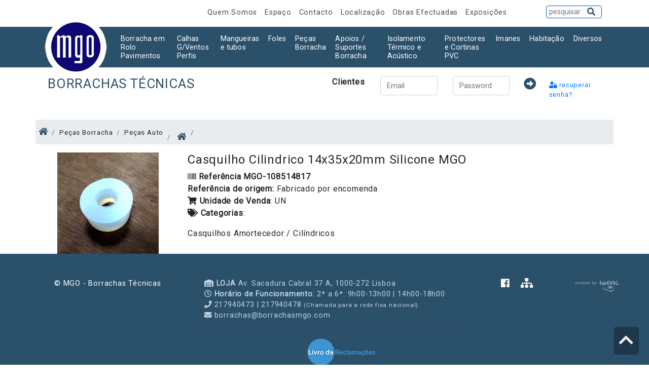

--- FILE ---
content_type: text/html; charset=utf-8
request_url: https://www.borrachasmgo.com/products/product?prod_id=108514817
body_size: 59151
content:
<!DOCTYPE html>
<html lang="pt">

<head>
   <meta http-equiv="Content-Type" content="text/html; charset=utf-8">
   <meta charset="utf-8">
   <meta name="viewport" content="width=device-width, initial-scale=1, shrink-to-fit=no">
   <title>Borrachas Técnicas MGO</title>

   <meta name="Language" content="pt-pt">
   <meta name="country" content="Portugal, PT">
   <meta name="description" content="Iniciada em 1992, as Borrachas Técnicas MGO dedica-se à comercialização de Borrachas Técnicas para todos os fins; automóveis, camiões, máquinas agrícolas e industriais, barcos, comércio e indústria.  ">
   <meta name="keywords" content="MGO, borrachas, borracha, borrachas técnicas, pavimento, tubos, mangueiras, apoio, suportes, isolamento, espumas, colas, imane, imã, ímanes, látex, esponjoso, perfis maciços,  IGS , Borrachas Berna">
   <meta name="Author" content="Borrachas Técnicas MGO - cooked by bitOK http://www.bitok.pt/ :: Gazelle Code Lda">
   <meta name="Generator" content="PortalVivo 2.16 by http://www.bitok.pt">
   <meta name="robots" content="index,follow">
   <meta name="distribution" content="global">
   <meta name="revisit-after" content="2 Days">
   <meta name="expires" content="2 Days">
   <meta http-equiv="cache-control" content="no-store">

   <!--main CSS -->
   <link href="/assets/css/main.css" rel="stylesheet" type="text/css" media="all">

   <!-- Bootstrap core CSS -->
   <link rel="stylesheet" href="//stackpath.bootstrapcdn.com/bootstrap/4.1.3/css/bootstrap.min.css">

   <!--- Font awsemone -->
   <link rel="stylesheet" href="//use.fontawesome.com/releases/v5.5.0/css/all.css">

   <!---Lightbox-->
   <link href="//cdnjs.cloudflare.com/ajax/libs/ekko-lightbox/5.3.0/ekko-lightbox.css" rel="stylesheet">

   <!-- PRINT rever CSS
  <link href="/assets/css/print.css" rel="stylesheet" type="text/css" media="print">-->

   <link rel='shortcut icon' href="files/images/MGO.jpg">

</head>

<body>


   <body>
      <section id="menu" class="d-none d-lg-block mb-0 mt-2 d-print-none">
         <div class="container">
            <div class="row text-right">
               <div class="col-2"></div>
               <!-- MENU  - oculto em small -->
               <div class="col-8 text--right menu m-0 pt-1">


                                    <a href="/quem" target="_self" title="Quem Somos">
                     Quem Somos
                  </a>
                                    <a href="/expo" target="_self" title="Espaço">
                     Espaço
                  </a>
                                    <a href="/contacto" target="_self" title="Contacto">
                     Contacto
                  </a>
                                    <a href="/local" target="_self" title="Localização">
                     Localização
                  </a>
                                    <a href="/Obras" target="_self" title="Obras Efectuadas">
                     Obras Efectuadas
                  </a>
                                    <a href="/Feiras" target="_self" title="Exposições">
                     Exposições
                  </a>
                                 </div>
               <!-- Fim: MENU  - oculto em small -->
               <!-- Search  - oculta em small -->
               <div class="col-2 m-0 p-0">
                  <form id="custom-search-form" class="form-search form-horizontal pull-right" role="form" method="get" action="https://www.borrachasmgo.com/search">
                     <div class="input-append">
                        <input type="text" name="term" class="search-query" placeholder="pesquisar">
                        <button type="submit" class="btn"><i class="fas fa-search"></i></button>
                     </div>
                  </form>

               </div>
            </div>
         </div>
      </section>
      <!--
	      ##########
	       Navigation + Categorias
	       #########
	       -->
      <nav class="navbar navbar-expand-lg navbar-dark bg-blue">
         <div class="container">
            <a class="navbar-brand" href="/"><img src="/assets/images/logo.png" alt="MGO - logo" /></a>
            <!--<a class="navbar-brand" href="/"><img src="" alt="MGO - logo" /></a>-->
            <button class="navbar-toggler navbar-toggler-right" type="button" data-toggle="collapse" data-target="#navbarSupportedContent" aria-controls="navbarSupportedContent" aria-expanded="false" aria-label="Toggle navigation">
               <span class="navbar-toggler-icon"></span> <br><small>menu</small>
            </button>
            <div class="collapse navbar-collapse" id="navbarSupportedContent">
               <ul class="navbar-nav">

                  <li class="nav-header d-block d-sm-block d-md-block d-lg-none">Produtos</li>
                  <!--- ####
		                Categorias
		                ###---->
                  <li class="nav-item dropdown">
                        <a class="nav-link dropdown-toggle" href="#" id="navbarDropdownPortfolio" data-toggle="dropdown" aria-haspopup="true" aria-expanded="false"> Borracha em Rolo  Pavimentos</a>
                        <div class="dropdown-menu" aria-labelledby="navbarDropdownPortfolio">
                            <div class="container">
                                <div class="row">
                                 <!-- .col-md-4  -->
                                    <div class="col-md-4 col-sm-12">
                                        <ul class="nav flex-column"><h5>Maciça:</h5><li class="nav-item"><a class="nav-link" title="Borracha Natural Preta em Rolo e Placa" href="/products/list?cat_id=1045">Borracha Natural Preta em Rolo e Placa</a></li><li class="nav-item"><a class="nav-link" title="Borracha Natural Preta com Tela em Rolo" href="/products/list?cat_id=1060">Borracha Natural Preta com Tela em Rolo</a></li><li class="nav-item"><a class="nav-link" title="Borracha Tela Correia Transportadora" href="/products/list?cat_id=2132">Borracha Tela Correia Transportadora</a></li><li class="nav-item"><a class="nav-link" title="Borracha Natural Branca c/ e s/Tela em Rolo " href="/products/list?cat_id=2115">Borracha Natural Branca c/ e s/Tela em Rolo </a></li><li class="nav-item"><a class="nav-link" title="Borracha Virgem/Crepe em Rolo" href="/products/list?cat_id=1065">Borracha Virgem/Crepe em Rolo</a></li></ul>
                                    </div>
                                   <!-- /.col-md-4  -->
                                    <!-- .col-md-4  -->
                                    <div class="col-md-4 col-sm-12">
                                        <ul class="nav flex-column"><li class="nav-item"><a class="nav-link" title="Borracha EPDM em Rolo" href="/products/list?cat_id=1056">Borracha EPDM em Rolo</a></li><li class="nav-item"><a class="nav-link" title="Borracha Sintética/ Nitrilica  em Rolo" href="/products/list?cat_id=1055">Borracha Sintética/ Nitrilica  em Rolo</a></li><li class="nav-item"><a class="nav-link" title="Borracha Neoprene em Rolo" href="/products/list?cat_id=1057">Borracha Neoprene em Rolo</a></li><li class="nav-item"><a class="nav-link" title="Borracha Branca Alimentar em Rolo" href="/products/list?cat_id=1061">Borracha Branca Alimentar em Rolo</a></li><li class="nav-item"><a class="nav-link" title="Borracha Silicone em Rolo" href="/products/list?cat_id=1067">Borracha Silicone em Rolo</a></li><li class="nav-item"><a class="nav-link" title="Borracha Antiabrasiva em Rolo" href="/products/list?cat_id=1066">Borracha Antiabrasiva em Rolo</a></li></ul>
                                    </div>
                                   <!-- /.col-md-4  -->
                                   <!-- .col-md-4  -->
                                    <div class="col-md-4 col-sm-12">
                                        <ul class="nav flex-column"><h5>Esponjosa:</h5><li class="nav-item"><a class="nav-link" title="Borracha Esponjosa EPDM" href="/products/list?cat_id=1042">Borracha Esponjosa EPDM</a></li><li class="nav-item"><a class="nav-link" title="Borracha Esponjosa em Prancha" href="/products/list?cat_id=1043">Borracha Esponjosa em Prancha</a></li><h5>Pavimentos:</h5><li class="nav-item"><a class="nav-link" title="Pavimentos e Tapetes em Borracha" href="/products/list?cat_id=1340">Pavimentos e Tapetes em Borracha</a></li><li class="nav-item"><a class="nav-link" title="Tapetes Diversos" href="/products/list?cat_id=1341">Tapetes Diversos</a></li></ul>
                                    </div>
                                   <!-- /.col-md-4  -->
                                </div>
                            </div>
                            <!--  /.container  -->
                        </div>
                        </li><li class="nav-item dropdown">
                        <a class="nav-link dropdown-toggle" href="#" id="navbarDropdownPortfolio" data-toggle="dropdown" aria-haspopup="true" aria-expanded="false"> Calhas G/Ventos Perfis</a>
                        <div class="dropdown-menu" aria-labelledby="navbarDropdownPortfolio">
                            <div class="container">
                                <div class="row">
                                 <!-- .col-md-4  -->
                                    <div class="col-md-4 col-sm-12">
                                        <ul class="nav flex-column"><h5>Perfis de Borracha:</h5><li class="nav-item"><a class="nav-link" title="Perfis Borracha Esponjosa" href="/products/list?cat_id=2003">Perfis Borracha Esponjosa</a></li><li class="nav-item"><a class="nav-link" title="Perfis Borracha Esponjosa Rectos" href="/products/list?cat_id=2081">Perfis Borracha Esponjosa Rectos</a></li></ul>
                                    </div>
                                   <!-- /.col-md-4  -->
                                    <!-- .col-md-4  -->
                                    <div class="col-md-4 col-sm-12">
                                        <ul class="nav flex-column"><li class="nav-item"><a class="nav-link" title="Perfis Carroçarias / Contentores" href="/products/list?cat_id=2143">Perfis Carroçarias / Contentores</a></li><li class="nav-item"><a class="nav-link" title="Perfis Borracha  Maciça" href="/products/list?cat_id=2005">Perfis Borracha  Maciça</a></li><li class="nav-item"><a class="nav-link" title="Perfis Borracha Maciça Rectos" href="/products/list?cat_id=2002">Perfis Borracha Maciça Rectos</a></li></ul>
                                    </div>
                                   <!-- /.col-md-4  -->
                                   <!-- .col-md-4  -->
                                    <div class="col-md-4 col-sm-12">
                                        <ul class="nav flex-column"><li class="nav-item"><a class="nav-link" title="Perfis Borracha Silicone" href="/products/list?cat_id=2008">Perfis Borracha Silicone</a></li><li class="nav-item"><a class="nav-link" title="Perfis EPDM Esponjosa Auto Colante" href="/products/list?cat_id=2004">Perfis EPDM Esponjosa Auto Colante</a></li><li class="nav-item"><a class="nav-link" title="Calhas e Guarda Vento Portas e Mala" href="/products/list?cat_id=2012">Calhas e Guarda Vento Portas e Mala</a></li></ul>
                                    </div>
                                   <!-- /.col-md-4  -->
                                </div>
                            </div>
                            <!--  /.container  -->
                        </div>
                        </li><li class="nav-item dropdown">
                        <a class="nav-link dropdown-toggle" href="#" id="navbarDropdownPortfolio" data-toggle="dropdown" aria-haspopup="true" aria-expanded="false"> Mangueiras e tubos</a>
                        <div class="dropdown-menu" aria-labelledby="navbarDropdownPortfolio">
                            <div class="container">
                                <div class="row">
                                 <!-- .col-md-4  -->
                                    <div class="col-md-4 col-sm-12">
                                        <ul class="nav flex-column"><h5>Borracha:</h5><li class="nav-item"><a class="nav-link" title="Tubo Borracha EPDM Radiador (4bar) (125º)" href="/products/list?cat_id=1295">Tubo Borracha EPDM Radiador (4bar) (125º)</a></li><li class="nav-item"><a class="nav-link" title="Tubo Borracha Sintetica Multiusos Ar - Gasolina - Óleos" href="/products/list?cat_id=1195">Tubo Borracha Sintetica Multiusos Ar - Gasolina - Óleos</a></li><li class="nav-item"><a class="nav-link" title="Tubo Borracha Ar Comprimido" href="/products/list?cat_id=1221">Tubo Borracha Ar Comprimido</a></li><li class="nav-item"><a class="nav-link" title="Tubo Borracha Sintetico c/Trança Textil Gasolina e Oleo" href="/products/list?cat_id=1190">Tubo Borracha Sintetico c/Trança Textil Gasolina e Oleo</a></li><li class="nav-item"><a class="nav-link" title="Tubo Borracha EPDM c/Arame Quimicos/Água Quente" href="/products/list?cat_id=1186">Tubo Borracha EPDM c/Arame Quimicos/Água Quente</a></li><li class="nav-item"><a class="nav-link" title="Tubo Borracha c/Trança Textil Produtos Abrasivos" href="/products/list?cat_id=1187">Tubo Borracha c/Trança Textil Produtos Abrasivos</a></li><li class="nav-item"><a class="nav-link" title="Tubo Borracha c/Arame Oleos/Combustiveis" href="/products/list?cat_id=1192">Tubo Borracha c/Arame Oleos/Combustiveis</a></li><li class="nav-item"><a class="nav-link" title="Tubo Borracha Manga Plana " href="/products/list?cat_id=2108">Tubo Borracha Manga Plana </a></li><li class="nav-item"><a class="nav-link" title="Tubo Borracha Industria Alimentar" href="/products/list?cat_id=1198">Tubo Borracha Industria Alimentar</a></li><li class="nav-item"><a class="nav-link" title="Tubo Borracha Aplicações Ferroviarias" href="/products/list?cat_id=1293">Tubo Borracha Aplicações Ferroviarias</a></li><li class="nav-item"><a class="nav-link" title="Tubo Borracha Cimentos / Betão" href="/products/list?cat_id=2079">Tubo Borracha Cimentos / Betão</a></li><li class="nav-item"><a class="nav-link" title="Tubo Borracha Vapor" href="/products/list?cat_id=1223">Tubo Borracha Vapor</a></li><li class="nav-item"><a class="nav-link" title="Tubanos" href="/products/list?cat_id=1184">Tubanos</a></li></ul>
                                    </div>
                                   <!-- /.col-md-4  -->
                                    <!-- .col-md-4  -->
                                    <div class="col-md-4 col-sm-12">
                                        <ul class="nav flex-column"><li class="nav-item"><a class="nav-link" title="Tubo Borracha Revestido Malha Aço" href="/products/list?cat_id=2080">Tubo Borracha Revestido Malha Aço</a></li><li class="nav-item"><a class="nav-link" title="Tubos Flexíveis - Radiadores e Máq. c/ Arame Int." href="/products/list?cat_id=1185">Tubos Flexíveis - Radiadores e Máq. c/ Arame Int.</a></li><li class="nav-item"><a class="nav-link" title="Tubos Flexíveis - Varredoras Camiões Limpeza, etc" href="/products/list?cat_id=1193">Tubos Flexíveis - Varredoras Camiões Limpeza, etc</a></li><li class="nav-item"><a class="nav-link" title="Tubo Aspiração E Condução de Gases" href="/products/list?cat_id=1197">Tubo Aspiração E Condução de Gases</a></li><li class="nav-item"><a class="nav-link" title="Tubo Borracha Natural" href="/products/list?cat_id=1200">Tubo Borracha Natural</a></li><li class="nav-item"><a class="nav-link" title="Tubo Borracha Sintética" href="/products/list?cat_id=1210">Tubo Borracha Sintética</a></li><li class="nav-item"><a class="nav-link" title="Tubo Chaufage C/A/C + A/A/A" href="/products/list?cat_id=1215">Tubo Chaufage C/A/C + A/A/A</a></li><li class="nav-item"><a class="nav-link" title="Tubo Borracha Látex" href="/products/list?cat_id=1216">Tubo Borracha Látex</a></li><li class="nav-item"><a class="nav-link" title="Tubo Gasolina Com Revestimento Exterior" href="/products/list?cat_id=1220">Tubo Gasolina Com Revestimento Exterior</a></li><li class="nav-item"><a class="nav-link" title="Tubo Hidraulico / Freon" href="/products/list?cat_id=1290">Tubo Hidraulico / Freon</a></li><h5>PVC:</h5><li class="nav-item"><a class="nav-link" title="Tubo Plastico Ar - Liquidos" href="/products/list?cat_id=1214">Tubo Plastico Ar - Liquidos</a></li><li class="nav-item"><a class="nav-link" title="Tubo Plástico Construção Civil" href="/products/list?cat_id=1240">Tubo Plástico Construção Civil</a></li><li class="nav-item"><a class="nav-link" title="Tubo Plástico Com Trança" href="/products/list?cat_id=1245">Tubo Plástico Com Trança</a></li></ul>
                                    </div>
                                   <!-- /.col-md-4  -->
                                   <!-- .col-md-4  -->
                                    <div class="col-md-4 col-sm-12">
                                        <ul class="nav flex-column"><li class="nav-item"><a class="nav-link" title="Tubo Plástico Cristal" href="/products/list?cat_id=1235">Tubo Plástico Cristal</a></li><li class="nav-item"><a class="nav-link" title="Tubo Plastico Jardim" href="/products/list?cat_id=1255">Tubo Plastico Jardim</a></li><li class="nav-item"><a class="nav-link" title="Tubo Poliamida" href="/products/list?cat_id=1275">Tubo Poliamida</a></li><li class="nav-item"><a class="nav-link" title="Tubo Plástico Isolamento com Rasgo e Retractil" href="/products/list?cat_id=1250">Tubo Plástico Isolamento com Rasgo e Retractil</a></li><h5>Moldados:</h5><li class="nav-item"><a class="nav-link" title="Tubos Moldados Depósito Gasolina" href="/products/list?cat_id=2098">Tubos Moldados Depósito Gasolina</a></li><li class="nav-item"><a class="nav-link" title="Tubos Moldados Sintetico Oleo/Gasolina" href="/products/list?cat_id=2129">Tubos Moldados Sintetico Oleo/Gasolina</a></li><li class="nav-item"><a class="nav-link" title="Tubos Moldados Radiadores / Personalizados" href="/products/list?cat_id=1305">Tubos Moldados Radiadores / Personalizados</a></li><li class="nav-item"><a class="nav-link" title="Tubos Moldados Radiadores / Universais" href="/products/list?cat_id=1306">Tubos Moldados Radiadores / Universais</a></li><li class="nav-item"><a class="nav-link" title="Tubos Metalicos Radiador" href="/products/list?cat_id=2103">Tubos Metalicos Radiador</a></li><h5>Tubos Silicone:</h5><li class="nav-item"><a class="nav-link" title="Tubos Borracha Silicone Rectos / Flexiveis" href="/products/list?cat_id=1218">Tubos Borracha Silicone Rectos / Flexiveis</a></li><li class="nav-item"><a class="nav-link" title="Tubos Borracha Silicone Moldados" href="/products/list?cat_id=1307">Tubos Borracha Silicone Moldados</a></li><li class="nav-item"><a class="nav-link" title="Tubos Borracha Silicone s/Telas" href="/products/list?cat_id=1219">Tubos Borracha Silicone s/Telas</a></li></ul>
                                    </div>
                                   <!-- /.col-md-4  -->
                                </div>
                            </div>
                            <!--  /.container  -->
                        </div>
                        </li><li class="nav-item dropdown">
                        <a class="nav-link dropdown-toggle" href="#" id="navbarDropdownPortfolio" data-toggle="dropdown" aria-haspopup="true" aria-expanded="false"> Foles</a>
                        <div class="dropdown-menu" aria-labelledby="navbarDropdownPortfolio">
                            <div class="container">
                                <div class="row">
                                 <!-- .col-md-4  -->
                                    <div class="col-md-4 col-sm-12">
                                        <ul class="nav flex-column"><li class="nav-item"><a class="nav-link" title="Foles Moldulares" href="/products/list?cat_id=2148">Foles Moldulares</a></li><li class="nav-item"><a class="nav-link" title="Foles Alavanca Velocidades" href="/products/list?cat_id=2078">Foles Alavanca Velocidades</a></li><li class="nav-item"><a class="nav-link" title="Foles /Batentes Amortecedor" href="/products/list?cat_id=2077">Foles /Batentes Amortecedor</a></li></ul>
                                    </div>
                                   <!-- /.col-md-4  -->
                                    <!-- .col-md-4  -->
                                    <div class="col-md-4 col-sm-12">
                                        <ul class="nav flex-column"><li class="nav-item"><a class="nav-link" title="Foles Transmissão / Direção" href="/products/list?cat_id=2027">Foles Transmissão / Direção</a></li><li class="nav-item"><a class="nav-link" title="Foles / Tubos Filtro de Ar" href="/products/list?cat_id=2075">Foles / Tubos Filtro de Ar</a></li><li class="nav-item"><a class="nav-link" title="Foles Rotula" href="/products/list?cat_id=2120">Foles Rotula</a></li></ul>
                                    </div>
                                   <!-- /.col-md-4  -->
                                   <!-- .col-md-4  -->
                                    <div class="col-md-4 col-sm-12">
                                        <ul class="nav flex-column"><li class="nav-item"><a class="nav-link" title="Foles Diversos" href="/products/list?cat_id=2092">Foles Diversos</a></li></ul>
                                    </div>
                                   <!-- /.col-md-4  -->
                                </div>
                            </div>
                            <!--  /.container  -->
                        </div>
                        </li><li class="nav-item dropdown">
                        <a class="nav-link dropdown-toggle" href="#" id="navbarDropdownPortfolio" data-toggle="dropdown" aria-haspopup="true" aria-expanded="false"> Peças Borracha</a>
                        <div class="dropdown-menu" aria-labelledby="navbarDropdownPortfolio">
                            <div class="container">
                                <div class="row">
                                 <!-- .col-md-4  -->
                                    <div class="col-md-4 col-sm-12">
                                        <ul class="nav flex-column"><h5>Barcos:</h5><li class="nav-item"><a class="nav-link" title="Defensas Cais de Embarque" href="/products/list?cat_id=2033">Defensas Cais de Embarque</a></li><li class="nav-item"><a class="nav-link" title="Perfil Borracha  - Ind. Naval" href="/products/list?cat_id=2034">Perfil Borracha  - Ind. Naval</a></li><li class="nav-item"><a class="nav-link" title="Roletes p/Atrelados" href="/products/list?cat_id=2035">Roletes p/Atrelados</a></li><h5>Peças Auto:</h5><li class="nav-item"><a class="nav-link" title="Anilhas Suspensão Amortecedor" href="/products/list?cat_id=2141">Anilhas Suspensão Amortecedor</a></li><li class="nav-item"><a class="nav-link" title="Anéis De Escape" href="/products/list?cat_id=2009">Anéis De Escape</a></li><li class="nav-item"><a class="nav-link" title="Anilhas" href="/products/list?cat_id=2074">Anilhas</a></li><li class="nav-item"><a class="nav-link" title="Batentes Escudetes p/Camiões - Cais de Embarque" href="/products/list?cat_id=1323">Batentes Escudetes p/Camiões - Cais de Embarque</a></li><li class="nav-item"><a class="nav-link" title="Batentes  Botões Tapa Furos" href="/products/list?cat_id=2039">Batentes  Botões Tapa Furos</a></li><li class="nav-item"><a class="nav-link" title="Bielas / Esticadores Barra Estabilizadora" href="/products/list?cat_id=2102">Bielas / Esticadores Barra Estabilizadora</a></li><li class="nav-item"><a class="nav-link" title="Borrachas p/Elevadores" href="/products/list?cat_id=2014">Borrachas p/Elevadores</a></li></ul>
                                    </div>
                                   <!-- /.col-md-4  -->
                                    <!-- .col-md-4  -->
                                    <div class="col-md-4 col-sm-12">
                                        <ul class="nav flex-column"><li class="nav-item"><a class="nav-link" title="Capas Pedais Emb. Travão  Acelerador" href="/products/list?cat_id=2013">Capas Pedais Emb. Travão  Acelerador</a></li><li class="nav-item"><a class="nav-link" title="Cardans" href="/products/list?cat_id=2015">Cardans</a></li><li class="nav-item"><a class="nav-link" title="Casquilhos Amortecedor / Cilíndricos" href="/products/list?cat_id=2131">Casquilhos Amortecedor / Cilíndricos</a></li><li class="nav-item"><a class="nav-link" title="Casquilhos c/ Aba" href="/products/list?cat_id=2146">Casquilhos c/ Aba</a></li><li class="nav-item"><a class="nav-link" title="Casquilhos" href="/products/list?cat_id=2016">Casquilhos</a></li><li class="nav-item"><a class="nav-link" title="Casquilhos Estabilizador" href="/products/list?cat_id=2105">Casquilhos Estabilizador</a></li><li class="nav-item"><a class="nav-link" title="Correias Distribuição" href="/products/list?cat_id=2031">Correias Distribuição</a></li><li class="nav-item"><a class="nav-link" title="Correias Ventoinha  Dentadas" href="/products/list?cat_id=2028">Correias Ventoinha  Dentadas</a></li><li class="nav-item"><a class="nav-link" title="Correias Industriais Dentadas" href="/products/list?cat_id=2032">Correias Industriais Dentadas</a></li><li class="nav-item"><a class="nav-link" title="Correias Industriais Lisas" href="/products/list?cat_id=2116">Correias Industriais Lisas</a></li><li class="nav-item"><a class="nav-link" title="Correias Industrias Diversas" href="/products/list?cat_id=2117">Correias Industrias Diversas</a></li><li class="nav-item"><a class="nav-link" title="Discos de Borracha" href="/products/list?cat_id=1108">Discos de Borracha</a></li></ul>
                                    </div>
                                   <!-- /.col-md-4  -->
                                   <!-- .col-md-4  -->
                                    <div class="col-md-4 col-sm-12">
                                        <ul class="nav flex-column"><li class="nav-item"><a class="nav-link" title="Esfera de Borracha" href="/products/list?cat_id=2017">Esfera de Borracha</a></li><li class="nav-item"><a class="nav-link" title="Isoladores" href="/products/list?cat_id=2065">Isoladores</a></li><li class="nav-item"><a class="nav-link" title="Juntas Diversas em Borracha" href="/products/list?cat_id=2018">Juntas Diversas em Borracha</a></li><li class="nav-item"><a class="nav-link" title="Oculos Para Pàra Brisas" href="/products/list?cat_id=2019">Oculos Para Pàra Brisas</a></li><li class="nav-item"><a class="nav-link" title="Orings" href="/products/list?cat_id=2026">Orings</a></li><li class="nav-item"><a class="nav-link" title="Palas Para Lamas" href="/products/list?cat_id=2068">Palas Para Lamas</a></li><li class="nav-item"><a class="nav-link" title="Passa Fios" href="/products/list?cat_id=2022">Passa Fios</a></li><li class="nav-item"><a class="nav-link" title="Puxadores Capot Autos e Máquinas" href="/products/list?cat_id=2024">Puxadores Capot Autos e Máquinas</a></li><li class="nav-item"><a class="nav-link" title="Silent Blocos Casquilhos" href="/products/list?cat_id=2025">Silent Blocos Casquilhos</a></li><li class="nav-item"><a class="nav-link" title="Silent Blocos Casquilhos c/Aba" href="/products/list?cat_id=2135">Silent Blocos Casquilhos c/Aba</a></li><li class="nav-item"><a class="nav-link" title="Ventosas" href="/products/list?cat_id=2029">Ventosas</a></li><li class="nav-item"><a class="nav-link" title="Borrachas Diversas" href="/products/list?cat_id=2069">Borrachas Diversas</a></li></ul>
                                    </div>
                                   <!-- /.col-md-4  -->
                                </div>
                            </div>
                            <!--  /.container  -->
                        </div>
                        </li><li class="nav-item dropdown">
                        <a class="nav-link dropdown-toggle" href="#" id="navbarDropdownPortfolio" data-toggle="dropdown" aria-haspopup="true" aria-expanded="false"> Apoios / Suportes Borracha</a>
                        <div class="dropdown-menu" aria-labelledby="navbarDropdownPortfolio">
                            <div class="container">
                                <div class="row">
                                 <!-- .col-md-4  -->
                                    <div class="col-md-4 col-sm-12">
                                        <ul class="nav flex-column"><h5>Industriais:</h5><li class="nav-item"><a class="nav-link" title="Apoios Cilindricos" href="/products/list?cat_id=1346">Apoios Cilindricos</a></li><li class="nav-item"><a class="nav-link" title="Apoios Acústicos" href="/products/list?cat_id=2087">Apoios Acústicos</a></li><li class="nav-item"><a class="nav-link" title="Apoios Campanula" href="/products/list?cat_id=2088">Apoios Campanula</a></li><li class="nav-item"><a class="nav-link" title="Apoios Pés Niveladores" href="/products/list?cat_id=2089">Apoios Pés Niveladores</a></li></ul>
                                    </div>
                                   <!-- /.col-md-4  -->
                                    <!-- .col-md-4  -->
                                    <div class="col-md-4 col-sm-12">
                                        <ul class="nav flex-column"><li class="nav-item"><a class="nav-link" title="Apoios de Mola" href="/products/list?cat_id=2127">Apoios de Mola</a></li><li class="nav-item"><a class="nav-link" title="Apoios Industriais Diversos" href="/products/list?cat_id=2090">Apoios Industriais Diversos</a></li><h5>Auto:</h5><li class="nav-item"><a class="nav-link" title="Apoios de Motor / Caixa" href="/products/list?cat_id=1319">Apoios de Motor / Caixa</a></li><li class="nav-item"><a class="nav-link" title="Apoios de Escape" href="/products/list?cat_id=2093">Apoios de Escape</a></li></ul>
                                    </div>
                                   <!-- /.col-md-4  -->
                                   <!-- .col-md-4  -->
                                    <div class="col-md-4 col-sm-12">
                                        <ul class="nav flex-column"><li class="nav-item"><a class="nav-link" title="Apoios Diversos" href="/products/list?cat_id=2101">Apoios Diversos</a></li><h5>Borracha:</h5><li class="nav-item"><a class="nav-link" title="Apoios Borracha Natural / Neoprene" href="/products/list?cat_id=2043">Apoios Borracha Natural / Neoprene</a></li></ul>
                                    </div>
                                   <!-- /.col-md-4  -->
                                </div>
                            </div>
                            <!--  /.container  -->
                        </div>
                        </li><li class="nav-item dropdown">
                        <a class="nav-link dropdown-toggle" href="#" id="navbarDropdownPortfolio" data-toggle="dropdown" aria-haspopup="true" aria-expanded="false"> Isolamento Térmico e Acústico</a>
                        <div class="dropdown-menu" aria-labelledby="navbarDropdownPortfolio">
                            <div class="container">
                                <div class="row">
                                 <!-- .col-md-4  -->
                                    <div class="col-md-4 col-sm-12">
                                        <ul class="nav flex-column"><h5>Espumas:</h5><li class="nav-item"><a class="nav-link" title="Espuma  de Polietileno - Placas e Rolos e Cordão" href="/products/list?cat_id=2067">Espuma  de Polietileno - Placas e Rolos e Cordão</a></li></ul>
                                    </div>
                                   <!-- /.col-md-4  -->
                                    <!-- .col-md-4  -->
                                    <div class="col-md-4 col-sm-12">
                                        <ul class="nav flex-column"><li class="nav-item"><a class="nav-link" title="Isolamento Térmico / Acustico (Placas/Rolos)" href="/products/list?cat_id=1344">Isolamento Térmico / Acustico (Placas/Rolos)</a></li><li class="nav-item"><a class="nav-link" title="Isolamento Acustico (Placas/Rolos)" href="/products/list?cat_id=1345">Isolamento Acustico (Placas/Rolos)</a></li></ul>
                                    </div>
                                   <!-- /.col-md-4  -->
                                   <!-- .col-md-4  -->
                                    <div class="col-md-4 col-sm-12">
                                        <ul class="nav flex-column"><li class="nav-item"><a class="nav-link" title="Tubo Isolamento Termico" href="/products/list?cat_id=2100">Tubo Isolamento Termico</a></li></ul>
                                    </div>
                                   <!-- /.col-md-4  -->
                                </div>
                            </div>
                            <!--  /.container  -->
                        </div>
                        </li><li class="nav-item dropdown">
                        <a class="nav-link dropdown-toggle" href="#" id="navbarDropdownPortfolio" data-toggle="dropdown" aria-haspopup="true" aria-expanded="false"> Protectores e Cortinas PVC</a>
                        <div class="dropdown-menu" aria-labelledby="navbarDropdownPortfolio">
                            <div class="container">
                                <div class="row">
                                 <!-- .col-md-4  -->
                                    <div class="col-md-4 col-sm-12">
                                        <ul class="nav flex-column"><h5>Paredes, Cantos e Esquinas:</h5><li class="nav-item"><a class="nav-link" title="Protector Parede \ Garagens \ Infantários" href="/products/list?cat_id=1338">Protector Parede \ Garagens \ Infantários</a></li></ul>
                                    </div>
                                   <!-- /.col-md-4  -->
                                    <!-- .col-md-4  -->
                                    <div class="col-md-4 col-sm-12">
                                        <ul class="nav flex-column"><h5>Cortinas PVC:</h5><li class="nav-item"><a class="nav-link" title="Lamelas PVC, Polietileno e Nylon" href="/products/list?cat_id=1339">Lamelas PVC, Polietileno e Nylon</a></li></ul>
                                    </div>
                                   <!-- /.col-md-4  -->
                                   <!-- .col-md-4  -->
                                    <div class="col-md-4 col-sm-12">
                                        <ul class="nav flex-column"></ul>
                                    </div>
                                   <!-- /.col-md-4  -->
                                </div>
                            </div>
                            <!--  /.container  -->
                        </div>
                        </li><li class="nav-item dropdown">
                        <a class="nav-link dropdown-toggle" href="#" id="navbarDropdownPortfolio" data-toggle="dropdown" aria-haspopup="true" aria-expanded="false"> Imanes</a>
                        <div class="dropdown-menu" aria-labelledby="navbarDropdownPortfolio">
                            <div class="container">
                                <div class="row">
                                 <!-- .col-md-4  -->
                                    <div class="col-md-4 col-sm-12">
                                        <ul class="nav flex-column"><li class="nav-item"><a class="nav-link" title="Ímanes Neodimio" href="/products/list?cat_id=1314">Ímanes Neodimio</a></li><li class="nav-item"><a class="nav-link" title="Imanes Ferrita" href="/products/list?cat_id=2083">Imanes Ferrita</a></li></ul>
                                    </div>
                                   <!-- /.col-md-4  -->
                                    <!-- .col-md-4  -->
                                    <div class="col-md-4 col-sm-12">
                                        <ul class="nav flex-column"><li class="nav-item"><a class="nav-link" title="Imanes Alnico" href="/products/list?cat_id=2084">Imanes Alnico</a></li><li class="nav-item"><a class="nav-link" title="Imanes Cinta" href="/products/list?cat_id=2085">Imanes Cinta</a></li></ul>
                                    </div>
                                   <!-- /.col-md-4  -->
                                   <!-- .col-md-4  -->
                                    <div class="col-md-4 col-sm-12">
                                        <ul class="nav flex-column"><li class="nav-item"><a class="nav-link" title="Imanes Diversos" href="/products/list?cat_id=2086">Imanes Diversos</a></li></ul>
                                    </div>
                                   <!-- /.col-md-4  -->
                                </div>
                            </div>
                            <!--  /.container  -->
                        </div>
                        </li><li class="nav-item dropdown">
                        <a class="nav-link dropdown-toggle" href="#" id="navbarDropdownPortfolio" data-toggle="dropdown" aria-haspopup="true" aria-expanded="false"> Habitação</a>
                        <div class="dropdown-menu" aria-labelledby="navbarDropdownPortfolio">
                            <div class="container">
                                <div class="row">
                                 <!-- .col-md-4  -->
                                    <div class="col-md-4 col-sm-12">
                                        <ul class="nav flex-column"><li class="nav-item"><a class="nav-link" title="Anilhas Borracha Alimentar" href="/products/list?cat_id=2104">Anilhas Borracha Alimentar</a></li><li class="nav-item"><a class="nav-link" title="Borrachas acessórios p/Panelas de Pressão" href="/products/list?cat_id=2010">Borrachas acessórios p/Panelas de Pressão</a></li><li class="nav-item"><a class="nav-link" title="Acessórios Ferro Engomar" href="/products/list?cat_id=2138">Acessórios Ferro Engomar</a></li><li class="nav-item"><a class="nav-link" title="Batentes Auto Adesivos / Antideslizantes /Parafuso" href="/products/list?cat_id=2142">Batentes Auto Adesivos / Antideslizantes /Parafuso</a></li><li class="nav-item"><a class="nav-link" title="Borrachas acessórios p/Máquinas de Lavar" href="/products/list?cat_id=1304">Borrachas acessórios p/Máquinas de Lavar</a></li></ul>
                                    </div>
                                   <!-- /.col-md-4  -->
                                    <!-- .col-md-4  -->
                                    <div class="col-md-4 col-sm-12">
                                        <ul class="nav flex-column"><li class="nav-item"><a class="nav-link" title="Borrachas Autoclismos" href="/products/list?cat_id=2126">Borrachas Autoclismos</a></li><li class="nav-item"><a class="nav-link" title="Borrachas Frigorifico" href="/products/list?cat_id=2020">Borrachas Frigorifico</a></li><li class="nav-item"><a class="nav-link" title="Borrachas p/Fornos" href="/products/list?cat_id=2011">Borrachas p/Fornos</a></li><li class="nav-item"><a class="nav-link" title="Correias Electrodomesticos" href="/products/list?cat_id=2139">Correias Electrodomesticos</a></li><li class="nav-item"><a class="nav-link" title="Perfil PVC/EPDM p/Aluminios - p/Remate Tampos" href="/products/list?cat_id=2124">Perfil PVC/EPDM p/Aluminios - p/Remate Tampos</a></li></ul>
                                    </div>
                                   <!-- /.col-md-4  -->
                                   <!-- .col-md-4  -->
                                    <div class="col-md-4 col-sm-12">
                                        <ul class="nav flex-column"><li class="nav-item"><a class="nav-link" title="Perfil PVC p/Cabines de Duches" href="/products/list?cat_id=2076">Perfil PVC p/Cabines de Duches</a></li><li class="nav-item"><a class="nav-link" title="Perfil PVC Semi Rigido Corrimão" href="/products/list?cat_id=2128">Perfil PVC Semi Rigido Corrimão</a></li><li class="nav-item"><a class="nav-link" title="Ponteiras Interiores" href="/products/list?cat_id=2123">Ponteiras Interiores</a></li><li class="nav-item"><a class="nav-link" title="Ponteiras Exteriores" href="/products/list?cat_id=2023">Ponteiras Exteriores</a></li><li class="nav-item"><a class="nav-link" title="Ponteiras Diversas" href="/products/list?cat_id=2122">Ponteiras Diversas</a></li></ul>
                                    </div>
                                   <!-- /.col-md-4  -->
                                </div>
                            </div>
                            <!--  /.container  -->
                        </div>
                        </li><li class="nav-item dropdown">
                        <a class="nav-link dropdown-toggle" href="#" id="navbarDropdownPortfolio" data-toggle="dropdown" aria-haspopup="true" aria-expanded="false"> Diversos</a>
                        <div class="dropdown-menu" aria-labelledby="navbarDropdownPortfolio">
                            <div class="container">
                                <div class="row">
                                 <!-- .col-md-4  -->
                                    <div class="col-md-4 col-sm-12">
                                        <ul class="nav flex-column"><h5>Abraçadeiras:</h5><li class="nav-item"><a class="nav-link" title="Abraçadeiras Auto - Escape - Estabilizador" href="/products/list?cat_id=2070">Abraçadeiras Auto - Escape - Estabilizador</a></li><li class="nav-item"><a class="nav-link" title="Abraçadeiras Diversas" href="/products/list?cat_id=2046">Abraçadeiras Diversas</a></li><li class="nav-item"><a class="nav-link" title="Abraçadeiras Plásticas" href="/products/list?cat_id=2047">Abraçadeiras Plásticas</a></li><li class="nav-item"><a class="nav-link" title="Abraçadeiras tipo Serflex" href="/products/list?cat_id=2048">Abraçadeiras tipo Serflex</a></li><h5>Acessórios e Peças:</h5><li class="nav-item"><a class="nav-link" title="Acessórios Diversos" href="/products/list?cat_id=2099">Acessórios Diversos</a></li><li class="nav-item"><a class="nav-link" title="Asas Punhos Manetes" href="/products/list?cat_id=2071">Asas Punhos Manetes</a></li><li class="nav-item"><a class="nav-link" title="Bombas Combustível" href="/products/list?cat_id=2149">Bombas Combustível</a></li><li class="nav-item"><a class="nav-link" title="Cartão de Juntas" href="/products/list?cat_id=2107">Cartão de Juntas</a></li><li class="nav-item"><a class="nav-link" title="Escovas Limpa Vidros" href="/products/list?cat_id=2050">Escovas Limpa Vidros</a></li><li class="nav-item"><a class="nav-link" title="Espelhos rectrovisores" href="/products/list?cat_id=2051">Espelhos rectrovisores</a></li><li class="nav-item"><a class="nav-link" title="Esticadores / Elasticos" href="/products/list?cat_id=2125">Esticadores / Elasticos</a></li><li class="nav-item"><a class="nav-link" title="Frisos" href="/products/list?cat_id=2052">Frisos</a></li></ul>
                                    </div>
                                   <!-- /.col-md-4  -->
                                    <!-- .col-md-4  -->
                                    <div class="col-md-4 col-sm-12">
                                        <ul class="nav flex-column"><li class="nav-item"><a class="nav-link" title="Friso Plástico Pàra Brisas" href="/products/list?cat_id=2053">Friso Plástico Pàra Brisas</a></li><li class="nav-item"><a class="nav-link" title="Molas /Parafusos " href="/products/list?cat_id=2106">Molas /Parafusos </a></li><li class="nav-item"><a class="nav-link" title="Pulverizadores Esguicho" href="/products/list?cat_id=2145">Pulverizadores Esguicho</a></li><li class="nav-item"><a class="nav-link" title="Rodizios Rodas Esferas" href="/products/list?cat_id=2091">Rodizios Rodas Esferas</a></li><li class="nav-item"><a class="nav-link" title="Tampões Gasolina/Óleo/Vaso Expansão" href="/products/list?cat_id=2055">Tampões Gasolina/Óleo/Vaso Expansão</a></li><li class="nav-item"><a class="nav-link" title="Tampas Plasticas Porcas Parafusos" href="/products/list?cat_id=2113">Tampas Plasticas Porcas Parafusos</a></li><li class="nav-item"><a class="nav-link" title="Tampas / Proteção Falanges" href="/products/list?cat_id=2144">Tampas / Proteção Falanges</a></li><li class="nav-item"><a class="nav-link" title="Terminais para Escapes" href="/products/list?cat_id=2072">Terminais para Escapes</a></li><li class="nav-item"><a class="nav-link" title="Termostatos" href="/products/list?cat_id=2054">Termostatos</a></li><li class="nav-item"><a class="nav-link" title="Tubo Aço Flexivel p/Escapes" href="/products/list?cat_id=2073">Tubo Aço Flexivel p/Escapes</a></li><li class="nav-item"><a class="nav-link" title="Uniões Plásticas Esguicho / Tubos " href="/products/list?cat_id=2056">Uniões Plásticas Esguicho / Tubos </a></li><li class="nav-item"><a class="nav-link" title="Uniões Metalicas Tubos" href="/products/list?cat_id=2119">Uniões Metalicas Tubos</a></li><li class="nav-item"><a class="nav-link" title="Uniões - Falanges - Ligações Especiais" href="/products/list?cat_id=2118">Uniões - Falanges - Ligações Especiais</a></li><li class="nav-item"><a class="nav-link" title="Volantes e Cubos" href="/products/list?cat_id=2049">Volantes e Cubos</a></li></ul>
                                    </div>
                                   <!-- /.col-md-4  -->
                                   <!-- .col-md-4  -->
                                    <div class="col-md-4 col-sm-12">
                                        <ul class="nav flex-column"><h5>Fitas Segurança / Sinalização:</h5><li class="nav-item"><a class="nav-link" title="Fitas Adesivas Diversas" href="/products/list?cat_id=2057">Fitas Adesivas Diversas</a></li><h5>Productos Quimicos:</h5><li class="nav-item"><a class="nav-link" title="Colas, Mastiques e Vedantes" href="/products/list?cat_id=2058">Colas, Mastiques e Vedantes</a></li><h5>Poliuretano:</h5><li class="nav-item"><a class="nav-link" title="Poliuretano - Placas, Varão e Outros" href="/products/list?cat_id=2060">Poliuretano - Placas, Varão e Outros</a></li><h5>Material Eléctrico:</h5><li class="nav-item"><a class="nav-link" title="Antenas Normais  Eléctricas  Automáticas" href="/products/list?cat_id=2061">Antenas Normais  Eléctricas  Automáticas</a></li><li class="nav-item"><a class="nav-link" title="Faróis  Ópticas Seladas" href="/products/list?cat_id=2063">Faróis  Ópticas Seladas</a></li><li class="nav-item"><a class="nav-link" title="Fichas e Tomadas para Reboques" href="/products/list?cat_id=2110">Fichas e Tomadas para Reboques</a></li><li class="nav-item"><a class="nav-link" title="Farolins" href="/products/list?cat_id=2062">Farolins</a></li><li class="nav-item"><a class="nav-link" title="Terminais Ligaçoes Electricas" href="/products/list?cat_id=2111">Terminais Ligaçoes Electricas</a></li></ul>
                                    </div>
                                   <!-- /.col-md-4  -->
                                </div>
                            </div>
                            <!--  /.container  -->
                        </div>
                        </li>
                  <!--- ####
		               Fim: Categorias
		                ###---->
                  <!--- ####
		                Menu SM
		                ###---->
                  <li class="nav-header d-block d-sm-block d-md-block d-lg-none">Menu</li>
                                    <li class="nav-item d-block d-sm-block d-md-none">
                     <a href="/quem" target="_self" title="Quem Somos">
                        Quem Somos
                     </a>
                  </li>
                                    <li class="nav-item d-block d-sm-block d-md-none">
                     <a href="/expo" target="_self" title="Espaço">
                        Espaço
                     </a>
                  </li>
                                    <li class="nav-item d-block d-sm-block d-md-none">
                     <a href="/contacto" target="_self" title="Contacto">
                        Contacto
                     </a>
                  </li>
                                    <li class="nav-item d-block d-sm-block d-md-none">
                     <a href="/local" target="_self" title="Localização">
                        Localização
                     </a>
                  </li>
                                    <li class="nav-item d-block d-sm-block d-md-none">
                     <a href="/Obras" target="_self" title="Obras Efectuadas">
                        Obras Efectuadas
                     </a>
                  </li>
                                    <li class="nav-item d-block d-sm-block d-md-none">
                     <a href="/Feiras" target="_self" title="Exposições">
                        Exposições
                     </a>
                  </li>
                                    <li class="nav-header d-block d-sm-block d-md-block d-lg-none">Pesquisa</li>
                  <li class="d-block d-sm-block d-md-block d-lg-none">
                     <form class="form-search form-horizontal" role="form" method="get" action="https://www.borrachasmgo.com/search">
                        <input type="text" name="term" class="form-control" placeholder="Pesquisa">
                        <button type="submit" class="btn"><i class="fas fa-search text-dark"></i></button>
                     </form>
                  </li>
                  <!--- ####
		               FIm: Menu SM
		                ###---->
                  <!-- #####
			                 Search oculta em md e Lg
			              #### -->

                  <!-- #####
			                Fim de Search oculta em md e Lg
			              #### -->
               </ul>
            </div>
         </div>
      </nav>
      <!--
	      ##########
	       FIM:Navigation + Categorias
	       #########
	       -->
      <!--
	      ##########
	       Área de Cliente + Slideshow
	       #########
	       -->

      <header class="mt-3 d-print-none">
    <!---### Pesquisa - MD e SM -->
                     <!---### Fim: Pesquisa - MD e SM -->
            <div class="container d-none d-lg-block">
            <div class="row">
               <div class="col-lg-6 col-sm-6 text-left mt-3 pl-4">
                  <h1 class="empresa"> BORRACHAS TÉCNICAS</h1>
               </div>
               <!-- ## CLIENTE ##-->
               <div class="col-lg-6 col-sm-6 pull-right mt-3">
                                    <form role="form" method="post" action="" id="loginForm">
                     <div class="form-group row">
                        <label for="inputPassword" class="col-sm-2"><b>Clientes</b></label>
                        <div class="col-sm-3">
                           <input type="email" class="form-control" placeholder="Email" name="login_email" required>
                        </div>
                        <div class="col-sm-3">
                           <input type="password" class="form-control" name="login_password" placeholder="Password" required>
                        </div>
                        <div class="col-sm-1 ">
                           <button type="submit" id="loginBut" class="btn btn-md">
                              <i class="fas fa-arrow-alt-circle-right"></i>
                           </button><br>
                           <i class="fa-li fa fa-spinner fa-spin fa-3x" id="loginLoader"></i>
                        </div>
                        <div class="col-sm-3 small mt-2">
                           <p id="recoverPwd-proposal" class="text-muted">
                              <a href="/ajax.php?m=core&p=recoverPassword" class="dialog" data-on-complete="onPwdRecoverLoad">
                                 <i class="fas fa-user-lock"></i> recuperar senha?
                              </a>
                           </p>
                        </div>
                     </div>

                  </form>
                                 </div>
               <!-- ## fim: clientes ##-->
            </div>
         </div>
                        </header>

      <!--
	      ##########
	       fim: Área de Cliente + Slideshow
	       #########
	       -->
      <!--
		       #########
		       Conteudos
		       ########
		        -->
         <div class="container">
                        <div class="row text-right d-print-none">
               <ol class="breadcrumb">
                  
                                                                 	<li class="breadcrumb-item"><a href="/" title="Homepage"><i class="fa fa-home"></i></a></li>
                       
                                     
                                                               	<li class="breadcrumb-item">Peças Borracha</li>
                       
                                     
                                                               	<li class="breadcrumb-item">Peças Auto</li>
                       
                                     
                                                                 	<li class="breadcrumb-item b"><!--<a href="/products/list?cat_id=2131" title="Casquilhos Amortecedor / Cilíndricos"> Casquilhos Amortecedor / Cilíndricos-->
                            <a href="https://www.borrachasmgo.com/" title="Homepage"><i class="fa fa-home"></i></a></li>
                       
                                     
                                                      <li class="breadcrumb-item active"><span></span></li>
               </ol>
            </div>
                        
            <div class="row">
<div class="col-lg-3 col-sm-12 text-center">
   <a data-toggle="lightbox" data-type="image" data-max-width="600" data-gallery="Produto" data-title="Casquilho Cilindrico 14x35x20mm Silicone MGO" href="/files/products/108514817.jpg">
            <img class="img-rounded img-fluid" width="200px" src="/files/products/108514817.jpg" alt="Casquilho Cilindrico 14x35x20mm Silicone MGO">
         </a>
</div>
<div class="col-lg-9 col-sm-12">
   <h2>Casquilho Cilindrico 14x35x20mm Silicone MGO</h2>
   <p>
      <b><i class="fas fa-barcode"></i> Referência MGO-108514817</b>
      <br> <b>Refer&ecirc;ncia de origem:</b> Fabricado por encomenda<br>            <!--  <b>Valor</b>: 0 &euro;</br>-->
            <b><i class="fas fa-shopping-cart"></i> Unidade de Venda</b>: UN <br>
      <b><i class="fas fa-tags"></i> Categorias</b>:
            <!-- lista não vazia -->
      <!--   <ul id="product_tags">-->
            <li style="display:inline">
         Casquilhos Amortecedor / Cilíndricos
      </li> <!-- falta botão de delete -->
            <!-- </ul>-->
         </p>
</div>
</div>


            
         </div>

      <!--
		       #########
		      FIM:  Conteudos
		       ########
		        -->
      <!-- Footer -->
      <footer class="py-5 foot d-print-none">
         <div class="container">
            <div class="row">
               <div class="col-lg-3 col-md-12 col-sm-12 text-center">
                  <p class="text-white"> &copy; MGO - Borrachas Técnicas</p>
               </div>
               <div class="col-lg-6 col-md-12 col-12 pl-5">
                  <p class="text-muted_2">
                     <b><i class="fas fa-warehouse"></i> LOJA</b> Av. Sacadura Cabral 37 A, 1000-272 Lisboa
                     <br><b><i class="far fa-clock"></i> Horário de Funcionamento</b>: 2ª a 6ª: 9h00-13h00 | 14h00-18h00
                     <br><b><i class="fas fa-phone"></i></b> 217940473 | 217940478 <small>(Chamada para a rede fixa nacional)</small><br><b><i class="fas fa-envelope"></i></b> borrachas@borrachasmgo.com
                  </p>
                  <hr>
                  <div class="col-12 m-3 text-center">
                       <a href="https://www.livroreclamacoes.pt/inicio" target="_blank" title="Livro de Reclamações"><img src="/assets/images/livro.png" /></a>
                  </div>
               </div>
               <div class="col-lg-2 col-md-6 col-12 text-center">
                   <a href="https://www.facebook.com/Borrachas-Técnicas-MGO-2031289116938449/" target="_blank" title="Facebook" class="pr-3"> <i class="fab fa-lg fa-facebook text-white"></i> </a>
                   <a href="/mapasite" target="_blank" title="Mapa do Site"><i class="fas fa-lg fa-sitemap text-white"></i></a>

               </div>
               <div class="col-lg-1 col-md-6 col-12 text-center">
                  <a href="http://www.bitok.pt" target="_blank" title="cooked by bitOK"><img  alt="bitOK - Gazelle Code Lda." src="/assets/images/bitok.png"></a>
               </div>
            </div>
         </div>
         <!-- /.container -->
      </footer>
      <!-- fim : Footer -->

      <!-- backtop-->
      <div id="back-top" class="d-print-none">
         <a href="#"><i class="fa fa-chevron-up fa-2x" aria-hidden="true"></i></a>
      </div>
      <!-- fim:backtop-->

      <!-- modal boilerplate -->
      <div class="modal fade" id="pvModal" tabindex="-1" role="dialog" aria-labelledby="pvModalLabel" aria-hidden="true">
         <div class="modal-dialog" role="document">
            <div class="modal-content"></div>
         </div>
      </div>
      <!-- fim: modal boilerplate -->

      <!-- Bootstrap core JavaScript -->
      <script src="//code.jquery.com/jquery-3.3.1.min.js"></script>
      <script src="//cdnjs.cloudflare.com/ajax/libs/popper.js/1.14.3/umd/popper.min.js"></script>
      <script src="//cdnjs.cloudflare.com/ajax/libs/ekko-lightbox/5.3.0/ekko-lightbox.min.js"></script>
      <script src="//stackpath.bootstrapcdn.com/bootstrap/4.1.3/js/bootstrap.min.js"></script>

      <!-- Include all compiled plugins (below), or include individual files as needed -->
      <script src="/assets/pv/artigos/front/js/front.js" type="text/javascript"></script>
            <script src="/assets/js/mgo.js" type="text/javascript"></script>
      <script src="/assets/pv/core/commonjs/portalvivo.js" type="text/javascript"></script>

      <!-- LAND BASEURL-->
      <script type="text/javascript">
         var baseURL = '/';
         var LANG = 'pt-pt';
      </script>

      <!--Google Analytics-->
      <!-- <script type="text/javascript">
         var gaJsHost = (("https:" == document.location.protocol) ? "https://ssl." : "http://www.");
         document.write(unescape("%3Cscript src='" + gaJsHost + "google-analytics.com/ga.js' type='text/javascript'%3E%3C/script%3E"));
      </script>
      <script type="text/javascript">
         try {
            var pageTracker = _gat._getTracker("UA-55362540-1");
            pageTracker._trackPageview();
         } catch (err) {}
      </script> -->
      <!-- Google tag (gtag.js) -->
      <script async src="https://www.googletagmanager.com/gtag/js?id=G-WT2QRZQFKJ"></script>
      <script>
         window.dataLayer = window.dataLayer || [];
         function gtag() { dataLayer.push(arguments); }
         gtag('js', new Date());

         gtag('config', 'G-WT2QRZQFKJ');
      </script>


   </body>

</html>


--- FILE ---
content_type: text/javascript
request_url: https://www.borrachasmgo.com/assets/js/mgo.js
body_size: 1358
content:
  //MENU e submenus
  $(document).ready(function() {
     // executes when HTML-Document is loaded and DOM is ready

     // breakpoint and up
     $(window).resize(function() {
        if ($(window).width() >= 980) {

           // when you hover a toggle show its dropdown menu
           $(".navbar .dropdown-toggle").hover(function() {
              $(this).parent().toggleClass("show");
              $(this).parent().find(".dropdown-menu").toggleClass("show");
           });

           // hide the menu when the mouse leaves the dropdown
           $(".navbar .dropdown-menu").mouseleave(function() {
              $(this).removeClass("show");
           });

           // do something here
        }
     });
     // document ready
  });
  //lightbox
  $(document).on('click', '[data-toggle="lightbox"]', function(event) {
     event.preventDefault();
     $(this).ekkoLightbox();
  });
  // MODAL
 // $(window).load(function() {
   //  $('#rpd').modal('show');

  //});
  //$('#rpd').modal({
    // backdrop: 'static',
     //keyboard: false
  //});
  // print
  function printDiv(products_list) {
     var printContents = document.getElementById(products_list).innerHTML;
     var originalContents = document.body.innerHTML;

     document.body.innerHTML = printContents;
     window.print();
     document.body.innerHTML = originalContents;
  }
